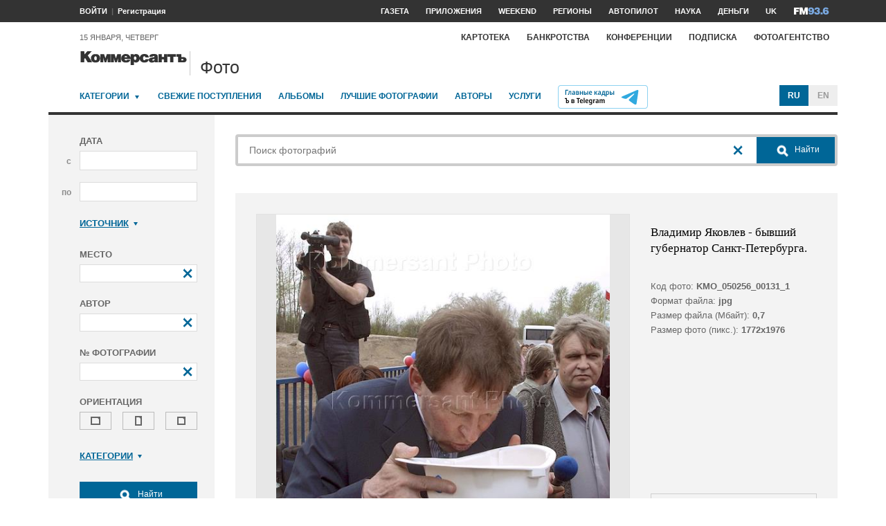

--- FILE ---
content_type: text/html; charset=utf-8
request_url: https://photo.kommersant.ru/photo/photo/7340/34114
body_size: 14718
content:

<!DOCTYPE html>
<html class="no-js" lang="ru" >
<head><meta name='csrf-token-name' content='csrftoken'/>
<meta name='csrf-token-value' content='188c71c501349e9077a8b8812095026e8f52289e4fc959f204958c65962dbd5586f96f49f779cd6f'/>
<meta name='hmac-token-name' content='Ajax-Token'/>

<title>Владимир Яковлев - бывший губернатор Санкт-Петербурга – Коммерсантъ Фото</title>
<meta http-equiv="X-UA-Compatible" content="IE=edge, chrome=1" />
<meta charset="utf-8"/>
<meta name="photoagency" content="cutting" />
<meta name="viewport" content="width=1200" />
<meta name="format-detection" content="telephone=no" />
<meta name="keywords" content="Новости,Политика,Экономика,Бизнес,Финансы,Дело,Биржа,Рынок,Акции,Прогнозы,Критика,Интервью,Рейтинги,Документы,Деньги,Власть,Автопилот,Тематические страницы,Первые лица,Деловые новости,Мировая практика,Культура,Спорт,Weekend,Астрологический прогноз,Погода мира,Курсы валют ЦБ РФ" />


 <meta name="title" content="Владимир Яковлев - бывший губернатор Санкт-Петербурга" />
    <meta name="description" content="Губернатор Санкт-Петербурга Владимир Яковлев" />
    <meta property="og:url" content="https://photo.kommersant.ru/photo/photo/7340/34112" />
    <meta property="og:type" content="article" />
    <meta property="og:title" content="Владимир Яковлев - бывший губернатор Санкт-Петербурга" />
    <meta property="og:description" content="Подробнее на сайте" />
    <meta property="og:image" content="https://iv.kommersant.ru/relay/relayimage/34112tyucolon20040427195200/1200" />
    <meta property="og:image:width" content="1200" />
    <meta property="og:image:height" content="1200" />
    <meta name="twitter:card" content="summary_large_image" />
    <meta name="twitter:site" content="@kommersant" />
    <meta name="twitter:title" content="Владимир Яковлев - бывший губернатор Санкт-Петербурга" />
    <meta name="twitter:description" content="Подробнее на сайте" />
    <meta name="twitter:image" content="https://iv.kommersant.ru/relay/relayimage/34112tyucolon20040427195200/1200" />
    <link rel="image_src" href="https://iv.kommersant.ru/relay/relayimage/34112tyucolon20040427195200/1200" />
    <meta name="robots" content="max-snippet:-1, max-image-preview:large" />
    <link rel="canonical" href="https://photo.kommersant.ru/photo/photo/7340/34112" />
    <script charset="utf-8" src="/6352675f8973c84c70adfe3c.js?1760961308218"></script>
<script type="application/ld+json">
[{
   "@context": "https://schema.org",
   "@type": "BreadcrumbList",
   "itemListElement": [{
      "@type": "ListItem",
      "position": 1,
      "name": "Коммерсантъ Фото",
      "item": "https://photo.kommersant.ru/"
   },
   {
      "@type": "ListItem",
      "position": 2,
      "name": "Владимир Яковлев - бывший губернатор Санкт-Петербурга",
      "item": "https://photo.kommersant.ru/photo/photo/7340/34112"
   }]
},
{
   "@context": "https://schema.org/",
   "@type": "ImageObject",
   "contentUrl": "https://photo.kommersant.ru/photo/photo/7340/34112",
   "caption": "Губернатор Санкт-Петербурга Владимир Яковлев",
   "license": "https://photo.kommersant.ru/photo/user_agreement",
   "acquireLicensePage": "https://photo.kommersant.ru/photo/photo/7340/34112",
   "copyrightHolder": {
      "@type": "Thing",
      "name": "Коммерсантъ Фото"
   },
   "author": "Евгений Павленко",
   "datePublished": "2003-08-14",
   "contentLocation": {
      "@type": "Place",
      "name": "Москва"
   }
},
{
   "@context": "https://schema.org/",
   "@type": "Product",
   "brand": {
      "@type": "Brand",
      "name": "Коммерсантъ Фото"
   },
   "name": "Владимир Яковлев - бывший губернатор Санкт-Петербурга",
   "image": "https://photo.kommersant.ru/photo/photo/7340/34112",
   "description": "Губернатор Санкт-Петербурга Владимир Яковлев",
   "mpn": "KMO_050256_00123_1",
   "offers":{
     "@type": "Offer",
     "priceCurrency": "RUB",
     "price": "300"
   }
},
{
     "@context":"https://schema.org",
     "@type":"ItemList",
     "itemListElement":[
        
                {
                     "@type":"ListItem",
                     "position":1,
                     "name" : "Губернатор Санкт-Петербурга Владимир Яковлев",
                     "url":"https://photo.kommersant.ru/photo/photo/7340/34108"
                 },
        
                {
                     "@type":"ListItem",
                     "position":2,
                     "name" : "Губернатор Санкт-Петербурга Владимир Яковлев",
                     "url":"https://photo.kommersant.ru/photo/photo/7340/34109"
                 },
        
                {
                     "@type":"ListItem",
                     "position":3,
                     "name" : "Губернатор Санкт-Петербурга Владимир Яковлев",
                     "url":"https://photo.kommersant.ru/photo/photo/7340/34110"
                 },
        
                {
                     "@type":"ListItem",
                     "position":4,
                     "name" : "Губернатор Санкт-Петербурга Владимир Яковлев",
                     "url":"https://photo.kommersant.ru/photo/photo/7340/34111"
                 },
        
                {
                     "@type":"ListItem",
                     "position":5,
                     "name" : "Губернатор Санкт-Петербурга Владимир Яковлев",
                     "url":"https://photo.kommersant.ru/photo/photo/7340/34112"
                 },
        
                {
                     "@type":"ListItem",
                     "position":6,
                     "name" : "Губернатор Санкт-Петербурга Владимир Яковлев",
                     "url":"https://photo.kommersant.ru/photo/photo/7340/34113"
                 },
        
                {
                     "@type":"ListItem",
                     "position":7,
                     "name" : "Губернатор Санкт-Петербурга Владимир Яковлев",
                     "url":"https://photo.kommersant.ru/photo/photo/7340/34114"
                 },
        
                {
                     "@type":"ListItem",
                     "position":8,
                     "name" : "Губернатор Санкт-Петербурга Владимир Яковлев",
                     "url":"https://photo.kommersant.ru/photo/photo/7340/34115"
                 },
        
                {
                     "@type":"ListItem",
                     "position":9,
                     "name" : "Губернатор Санкт-Петербурга Владимир Яковлев",
                     "url":"https://photo.kommersant.ru/photo/photo/7340/40440"
                 }
         ]   
         }]
</script>
     


    
<meta property="og:site_name" content="Коммерсантъ Фото"/>
<link rel="stylesheet" href="https://iv.kommersant.ru/PhotoSite/ContentFlex/css/datepicker.css?2108101840319231" charset="utf-8" />
<link rel="stylesheet" href="https://iv.kommersant.ru/PhotoSite/ContentFlex/css/ps.css?2108101840555159" charset="utf-8" />


<link rel="apple-touch-icon" sizes="57x57" href="https://iv.kommersant.ru/PhotoSite/ContentFlex/images/favicons/apple-touch-icon-57x57.png">
<link rel="apple-touch-icon" sizes="60x60" href="https://iv.kommersant.ru/PhotoSite/ContentFlex/images/favicons/apple-touch-icon-60x60.png">
<link rel="apple-touch-icon" sizes="72x72" href="https://iv.kommersant.ru/PhotoSite/ContentFlex/images/favicons/apple-touch-icon-72x72.png">
<link rel="apple-touch-icon" sizes="76x76" href="https://iv.kommersant.ru/PhotoSite/ContentFlex/images/favicons/apple-touch-icon-76x76.png">
<link rel="apple-touch-icon" sizes="114x114" href="https://iv.kommersant.ru/PhotoSite/ContentFlex/images/favicons/apple-touch-icon-114x114.png">
<link rel="apple-touch-icon" sizes="120x120" href="https://iv.kommersant.ru/PhotoSite/ContentFlex/images/favicons/apple-touch-icon-120x120.png">
<link rel="apple-touch-icon" sizes="144x144" href="https://iv.kommersant.ru/PhotoSite/ContentFlex/images/favicons/apple-touch-icon-144x144.png">
<link rel="apple-touch-icon" sizes="152x152" href="https://iv.kommersant.ru/PhotoSite/ContentFlex/images/favicons/apple-touch-icon-152x152.png">
<link rel="apple-touch-icon" sizes="180x180" href="https://iv.kommersant.ru/PhotoSite/ContentFlex/images/favicons/apple-touch-icon-180x180.png">
<link rel="icon" type="image/png" href="https://iv.kommersant.ru/PhotoSite/ContentFlex/images/favicons/favicon-32x32.png" sizes="32x32">
<link rel="icon" type="image/png" href="https://iv.kommersant.ru/PhotoSite/ContentFlex/images/favicons/android-chrome-192x192.png" sizes="192x192">
<link rel="icon" type="image/png" href="https://iv.kommersant.ru/PhotoSite/ContentFlex/images/favicons/favicon-16x16.png" sizes="16x16">
<link rel="mask-icon" href="https://iv.kommersant.ru/PhotoSite/ContentFlex/images/favicons/safari-pinned-tab.svg" color="#5bbad5">
<meta name="msapplication-TileColor" content="#2d89ef">
<meta name="msapplication-TileImage" content="https://iv.kommersant.ru/PhotoSite/ContentFlex/images/favicons/mstile-144x144.png">
<meta name="theme-color" content="#ffffff">
<link rel="stylesheet" href="https://iv.kommersant.ru/PhotoSite/ContentFlex/css/kommersant.css?2108101840555159" charset="utf-8" />

	

<!--[if lt IE 10]>
<script src="https://iv.kommersant.ru/PhotoSite/ContentFlex/js/html5.js?1911131802046743"></script>
<![endif]-->
<script src="https://iv.kommersant.ru/PhotoSite/ContentFlex/js/jquery.js?2104061633314385"></script>
<script src="https://iv.kommersant.ru/PhotoSite/ContentFlex/js/jquery.slider.js?2106241358217563"></script>
<script src="https://iv.kommersant.ru/PhotoSite/ContentFlex/js/thirdparty.js?2106071541248751"></script>
<script src="https://iv.kommersant.ru/PhotoSite/ContentFlex/js/kommersant.js?2209131847442761"></script>
<script>
	kommersant.antiCache.cssComments = 'https://iv.kommersant.ru/PhotoSite/ContentFlex/css/comments.css?2108101840319201';
	kommersant.antiCache.cssGallery = 'https://iv.kommersant.ru/PhotoSite/ContentFlex/css/gallery.css?2108101840555159';
	kommersant.antiCache.ajaxCommentsTemplates = '/PhotoSite/ContentFlex/ajax/comments/templates.html?0101010300000000';
	kommersant.antiCache.ajaxTemplates = '/PhotoSite/ContentFlex/ajax/templates.html?2108101840554535';
	kommersant.antiCache.jsComments = 'https://iv.kommersant.ru/PhotoSite/ContentFlex/js/jquery.comments.js?2106171738421149';
	kommersant.antiCache.jsMark = 'https://iv.kommersant.ru/PhotoSite/ContentFlex/js/jquery.mark.min.js?1911131802047212';
	kommersant.antiCache.jsJqueryValidate = 'https://iv.kommersant.ru/PhotoSite/ContentFlex/js/jquery.validate.min.js?1911131802047680';
	kommersant.antiCache.jsMaillist = 'https://iv.kommersant.ru/PhotoSite/ContentFlex/js/maillist.js?2106171743360216';
	kommersant.antiCache.jsFmCommon = 'https://iv.kommersant.ru/PhotoSite/ContentFlex/js/fm_common3.js?1911131802042769';
	kommersant.antiCache.jsNanoScroller = 'https://iv.kommersant.ru/PhotoSite/ContentFlex/js/jquery.nanoscroller.min.js?1911131802047524';
	kommersant.antiCache.jsScrollMagic = 'https://iv.kommersant.ru/PhotoSite/ContentFlex/js/scrollmagic/ScrollMagic.min.js?0101010300000000';
	kommersant.antiCache.jsHighmapsCisDisputed = 'https://iv.kommersant.ru/PhotoSite/ContentFlex/js/highmaps/cis-disputed.js?0101010300000000';
	kommersant.antiCache.jsCharts = 'https://iv.kommersant.ru/PhotoSite/ContentFlex/js/charts.js?2107151707352366';
	kommersant.antiCache.jsWidgets = 'https://iv.kommersant.ru/PhotoSite/ContentFlex/js/widgets.js?2107211420338457';
	kommersant.antiCache.jsHighmapsWorldDisputed = 'https://iv.kommersant.ru/PhotoSite/ContentFlex/js/highmaps/world-disputed.js?0101010300000000';
	kommersant.antiCache.viconsComments = '/PhotoSite/ContentFlex/ajax/vicons/comments.html?2108101840318902';
	kommersant.vicons.add('/PhotoSite/ContentFlex/ajax/vicons/common.html?2108101840554535', {cache: true});
</script>
<link rel="preconnect" href="https://ads.betweendigital.com" crossorigin>
<script async src="https://yastatic.net/pcode/adfox/header-bidding.js"></script>
<script src="https://iv.kommersant.ru/banners/hb2020/hb_new.js?0101010300000000"></script>
<script>window.yaContextCb = window.yaContextCb || []</script> <script src="https://yandex.ru/ads/system/context.js" async></script>
<script>
(function() {
var hm = document.createElement('script'); hm.type ='text/javascript'; hm.async = true;
hm.src = ('++u-heatmap-it+log-js').replace(/[+]/g,'/').replace(/-/g,'.');
var s = document.getElementsByTagName('script')[0]; s.parentNode.insertBefore(hm, s);
})();
</script>
<script>window.last_time_update = 1768505970;</script>

         

<script src="https://iv.kommersant.ru/PhotoSite/ContentFlex/js/placeholders.jquery.min.js?1911131802048618" charset="utf-8"></script>
<script src="https://iv.kommersant.ru/PhotoSite/ContentFlex/js/jquery.datepicker.min.js?1911131802046899" charset="utf-8"></script>
<script src="https://iv.kommersant.ru/PhotoSite/ContentFlex/js/ps.js?2106171744294042" charset="utf-8"></script>
<script>kommersant.vicons.add("/PhotoSite/ContentFlex/ajax/vicons/ps.html?2104012138017161", {cache: true})</script>


</head>
<body><noscript><img src="/0bb4446ee6e89f9136d99c0cb435aca5.gif" width="0" height="0" alt="" /></noscript>


<div style="position: absolute; visibility: hidden" id="counters-top">
<script>
(function () {
	window.kommersantAnalytics = {
		adblock: '',
		rubrics: '',
		publishing: '',
		themes: '',
		themegroups: '',
		authors: '',
		audio: 'No',
		liveinternet: ''
	};
	var advad = new Image();
	advad.onload = function () {
		window.kommersantAnalytics.adblock = 'No';
	};
	advad.onerror = function () {
		window.kommersantAnalytics.adblock = 'Yes';
	};
	advad.src = 'https://iv.kommersant.ru/PhotoSite/ContentFlex/images/adv.gif';
})();
</script>

<!-- Google tag (gtag.js) -->
<script async src="https://www.googletagmanager.com/gtag/js?id=G-TKM0FJ12D1"></script>
<script>
  window.dataLayer = window.dataLayer || [];
  function gtag(){dataLayer.push(arguments);}
  gtag('js', new Date());

  gtag('config', 'G-TKM0FJ12D1');
</script>
<!-- End Google tag (gtag.js) -->

<!-- Kommersant -->
<script>
function counterKommersant() {
//new Image().src = '//www.kommersant.ru/headerfooter/counterA?p=55&ref=' + escape(document.referrer) + '&rnd=' + Math.floor(Math.random() * 1000000000);
}
function counterKommersantRead() {

}
counterKommersant();
counterKommersantRead();
</script>
<noscript>

</noscript>
<!-- /Kommersant -->

<!-- rating_mail_ru counter -->
<script type="text/javascript">
var _tmr = window._tmr || (window._tmr = []);
_tmr.push({id: "84394", type: "pageView", start: (new Date()).getTime()});
(function (d, w, id) {
if (d.getElementById(id)) return;
var ts = d.createElement("script"); ts.type = "text/javascript"; ts.async = true; ts.id = id;
ts.src = (d.location.protocol == "https:" ? "https:" : "http:") + "//top-fwz1.mail.ru/js/code.js";
var f = function () {var s = d.getElementsByTagName("script")[0]; s.parentNode.insertBefore(ts, s);};
if (w.opera == "[object Opera]") { d.addEventListener("DOMContentLoaded", f, false); } else { f(); }
})(document, window, "topmailru-code");
</script><noscript><div>
<img src="//top-fwz1.mail.ru/counter?id=84394;js=na" style="border:0;position:absolute;left:-9999px;" alt="" />
</div></noscript>
<!-- //rating_mail_ru counter -->

<!--LiveInternet counter-->
<script>
function counterLiveInternet() {
	new Image().src = "//counter.yadro.ru/hit" + (window.kommersantAnalytics.liveinternet ? ";" + window.kommersantAnalytics.liveinternet : "") + "?r" + escape(document.referrer) + ((typeof (screen) == "undefined") ? "" : ";s" + screen.width + "*" + screen.height + "*" + (screen.colorDepth ? screen.colorDepth : screen.pixelDepth)) + ";u" + escape(document.URL) + ";h" + escape(document.title.substring(0, 80)) + ";" + Math.random();
}
counterLiveInternet();
</script>
<noscript>
<img src="//counter.yadro.ru/hit" width="1" height="1" alt="">
</noscript>
<!--/LiveInternet-->

<!-- Yandex.Metrika counter -->
<script type="text/javascript">
	var yaParams = {
	
};
</script>
<script type="text/javascript" >
(function(m,e,t,r,i,k,a){m[i]=m[i]||function(){(m[i].a=m[i].a||[]).push(arguments)};
m[i].l=1*new Date();k=e.createElement(t),a=e.getElementsByTagName(t)[0],k.async=1,k.src=r,a.parentNode.insertBefore(k,a)})
(window, document, "script", "https://mc.yandex.ru/metrika/tag.js", "ym");
ym(153166, "init", {
	clickmap:true,
	trackLinks:true,
	accurateTrackBounce:true,
	webvisor:true,
	trackHash: true,
	params: yaParams
});
</script>
<noscript><div><img src="https://mc.yandex.ru/watch/153166" style="position:absolute; left:-9999px;" alt="" /></div></noscript>
<!-- /Yandex.Metrika counter -->

<img id="advad" src="https://iv.kommersant.ru/PhotoSite/ContentFlex/images/adv.gif" style="display: none" />



<!-- tns-counter.ru -->
<script>
function counterTns() {
new Image().src = '//www.tns-counter.ru/V13a***R>' + document.referrer.replace(/\*/g, '%2a') + '*kommersant_ru/ru/CP1251/tmsec=komm_junk/' + Math.floor(Math.random() * 900000000 + 100000000);
}
counterTns();
</script>
<noscript>
<img src="//www.tns-counter.ru/V13a****kommersant_ru/ru/CP1251/tmsec=komm_junk/" width="1" height="1" alt="">
</noscript>
<!--/tns-counter.ru -->

</div>
<script>
function countersUpdate() {
	counterKommersant();
	counterKommersantRead();

	try {
		_tmr.push({id: '84394', type: 'pageView', url: document.URL, start: (new Date()).getTime()});
	} catch (ignore) {}

	counterLiveInternet();

	(function () {
		var yaParams = {};
		window.kommersantAnalytics.rubrics && (yaParams.rubric = window.kommersantAnalytics.rubrics);
		window.kommersantAnalytics.publishing && (yaParams.publication = window.kommersantAnalytics.publishing);
		window.kommersantAnalytics.themes && (yaParams.theme = window.kommersantAnalytics.themes);
		window.kommersantAnalytics.themegroups && (yaParams.maintheme = window.kommersantAnalytics.themegroups);
		try {
			ym(153166, 'params', yaParams);
			ym(153166, 'hit', window.location.pathname + window.location.search + window.location.hash, {
				params: yaParams
			});
		} catch (ignore) {}
	})();

	(function () {
		try {
			ga('set', 'page', window.location.pathname + window.location.search + window.location.hash);
			ga('set', 'dimension1', window.kommersantAnalytics.rubrics || null);
			ga('set', 'dimension2', window.kommersantAnalytics.publishing || null);
			ga('set', 'dimension4', window.kommersantAnalytics.themes || null);
			ga('set', 'dimension5', window.kommersantAnalytics.themegroups || null);
			ga('set', 'dimension8', window.kommersantAnalytics.authors || null);
			ga('set', 'dimension6', window.kommersantAnalytics.audio || null);
			ga('set', 'dimension3', window.kommersantAnalytics.adblock || null);
			ga('send', 'pageview');
		} catch (ignore) {}
	})();

	counterTns();

	try {
		counterIo();
	} catch (ignore) {}
}
</script>



	<div class="adv3-1_910pxx110px hide1 hide2">

	</div>

    <header class="main_header">
    

	<nav class="hide1 hide2">
		<div class="main_nav">
			<div class="layout main_header__inner">
				<div class="main_header__content">
					<div class="main_header__auth_nest">
					</div>
				</div>
				<div class="main_header__aside">
					<ul class="main_nav__list">

						<li class="main_nav__item" >
							<a itemprop="url" content="https://kommersant.ru/daily" href="https://kommersant.ru/daily?from=header_gazeta"><span itemprop="name">Газета</span></a>
						</li>
     
						<li class="main_nav__item">
							<a itemprop="url" content="https://kommersant.ru/apps" href="https://kommersant.ru/apps?from=header_prilozheniya"><span itemprop="name">Приложения</span></a>
						</li>
     
						<li class="main_nav__item">
							<a itemprop="url" content="https://kommersant.ru/weekend" href="https://kommersant.ru/weekend?from=header_weekend"><span itemprop="name">Weekend</span></a>
						</li>

                        <li class="main_nav__item">
							<a itemprop="url" content="https://kommersant.ru/regions" href="https://kommersant.ru/regions?from=header_regions" class="js-navmenu-trigger" data-navmenu-id="js-navmenu-top-regions"><span itemprop="name">Регионы</span></a>
						</li>
                        <li class="main_nav__item">
                            <a itemprop="url" content="https://kommersant.ru/autopilot" href="https://kommersant.ru/autopilot?from=header_autopilot"><span itemprop="name">Автопилот</span></a>
                        </li>
                        <li class="main_nav__item">
                            <a itemprop="url" content="https://kommersant.ru/nauka" href="https://kommersant.ru/nauka?from=header_nauka"><span itemprop="name">Наука</span></a>
                        </li>

						<li class="main_nav__item">
							<a itemprop="url" content="https://kommersant.ru/money" href="https://kommersant.ru/money?from=header_money"><span itemprop="name">Деньги</span></a>
						</li>

						<li class="main_nav__item">
							<a href="http://www.kommersant.uk" target="_blank">UK</a>
						</li>
						<li class="main_nav__item">
							<a itemprop="url" content="https://kommersant.ru/fm" class="main_nav_menu__item-name" href="https://kommersant.ru/fm?from=header_fm">
								<img src="https://iv.kommersant.ru/PhotoSite/ContentFlex/images/logos/ico_fm_l.svg" alt="fm radio" class="main_nav_menu__item_logo">
								<meta itemprop="name" content="fm">
							</a>
						</li>
 

					</ul>
				</div>
			</div>
		</div>
		<div id="js-navmenu-top-regions" class="main_nav_menu js-navmenu-item">
			<div class="layout">
                
				<ul class="main_nav_menu__list">
					<li class="main_nav_menu__item main_nav_menu__item">
						<a class="main_nav_menu__item-name" href="https://kommersant.ru/theme/3378">Москва</a>
					</li>					

					<li class="main_nav_menu__item main_nav_menu__item">
						<a class="main_nav_menu__item-name" href="https://kommersant.ru/regions/region?regionid=78">Санкт-Петербург</a>
					</li>

					<li class="main_nav_menu__item main_nav_menu__item">
						<a class="main_nav_menu__item-name" href="https://kommersant.ru/regions/region?regionid=36">Воронеж</a>
					</li>

					<li class="main_nav_menu__item main_nav_menu__item">
						<a class="main_nav_menu__item-name" href="https://kommersant.ru/regions/region?regionid=66">Екатеринбург</a>
					</li>

					<li class="main_nav_menu__item main_nav_menu__item">
						<a class="main_nav_menu__item-name" href="https://kommersant.ru/regions/region?regionid=18">Ижевск</a>
					</li>

					<li class="main_nav_menu__item main_nav_menu__item">
						<a class="main_nav_menu__item-name" href="https://kommersant.ru/regions/region?regionid=16">Казань</a>
					</li>

					<li class="main_nav_menu__item main_nav_menu__item">
						<a class="main_nav_menu__item-name" href="https://kommersant.ru/regions/region?regionid=23">Краснодар</a>
					</li>

					<li class="main_nav_menu__item main_nav_menu__item">
						<a class="main_nav_menu__item-name" href="https://kommersant.ru/regions/region?regionid=24">Красноярск</a>
					</li>

					<li class="main_nav_menu__item main_nav_menu__item">
						<a class="main_nav_menu__item-name" href="https://kommersant.ru/regions/region?regionid=52">Нижний Новгород</a>
					</li>

					<li class="main_nav_menu__item main_nav_menu__item">
						<a class="main_nav_menu__item-name" href="https://kommersant.ru/regions/region?regionid=93">Новороссийск</a>
					</li>

					<li class="main_nav_menu__item main_nav_menu__item">
						<a class="main_nav_menu__item-name" href="https://kommersant.ru/regions/region?regionid=54">Новосибирск</a>
					</li>

					<li class="main_nav_menu__item main_nav_menu__item">
						<a class="main_nav_menu__item-name" href="https://kommersant.ru/regions/region?regionid=59">Пермь</a>
					</li>

					<li class="main_nav_menu__item main_nav_menu__item">
						<a class="main_nav_menu__item-name" href="https://kommersant.ru/regions/region?regionid=61">Ростов-на-Дону</a>
					</li>

					<li class="main_nav_menu__item main_nav_menu__item">
						<a class="main_nav_menu__item-name" href="https://kommersant.ru/regions/region?regionid=63">Самара</a>
					</li>

					<li class="main_nav_menu__item main_nav_menu__item">
						<a class="main_nav_menu__item-name" href="https://kommersant.ru/regions/region?regionid=64">Саратов</a>
					</li>

					<li class="main_nav_menu__item main_nav_menu__item">
						<a class="main_nav_menu__item-name" href="https://kommersant.ru/regions/region?regionid=123">Сочи</a>
					</li>

					<li class="main_nav_menu__item main_nav_menu__item">
						<a class="main_nav_menu__item-name" href="https://kommersant.ru/regions/region?regionid=26">Ставрополь</a>
					</li>

					<li class="main_nav_menu__item main_nav_menu__item">
						<a class="main_nav_menu__item-name" href="https://kommersant.ru/regions/region?regionid=2">Уфа</a>
					</li>

					<li class="main_nav_menu__item main_nav_menu__item">
						<a class="main_nav_menu__item-name" href="https://kommersant.ru/regions/region?regionid=74">Челябинск</a>
					</li>

					<li class="main_nav_menu__item main_nav_menu__item">
						<a class="main_nav_menu__item-name" href="https://kommersant.ru/regions/region?regionid=76">Ярославль</a>
					</li>

				</ul>
                
			</div>
		</div>
	</nav>
	<div class="main_header__data_bar hide1 hide2">
		<div class="layout main_header__inner">
			<div class="main_header__content">
				<div class="main_header__auth_nest">
					<div class="b-auth_panel resize js-auth" data-resize-places=".main_header__auth_nest">
						<ul class="b-auth_panel-menu b-auth_panel__login">
							<li class="b-auth_panel-menu__item">
								<a href="#" class="b-auth_panel__link user-login">ВОЙТИ</a>
							</li>
							<li class="b-auth_panel-menu__item">
								<a href="#" class="user-register">Регистрация</a>
							</li>
						</ul>
						<ul class="b-auth_panel-menu b-auth_panel__exit">
							<li class="b-auth_panel-menu__item">
								<a href="https://kommersant.ru/LK/ProfileMy?from=header_profil">ПРОФИЛЬ</a>
							</li>
							<li class="b-auth_panel-menu__item">
								<a href="#" class="user-logout">ВЫХОД</a>
							</li>
						</ul>
       
						<ul class="b-auth_panel-menu b-auth_panel__notification">
							<li class="b-auth_panel-menu__item">
								<a href="https://kommersant.ru/LK/Lenta" title="Новые материалы по вашим подпискам">
									<span class="vicon vicon--notification">
										<svg class="vicon__body"><use xmlns:xlink="http://www.w3.org/1999/xlink" xlink:href="#vicon-notification"></use></svg>
									</span>
								</a>
								<a href="https://kommersant.ru/LK/Lenta">
									<span class="b-auth_panel-menu__notifications_count js-auth-notifications hide"></span>
								</a>
							</li>
						</ul>
        
					</div>
				</div>
				<div class="main_header__data">
                 <span>15 января, четверг</span>
            </div>
			</div>
			<div class="main_header__aside">
				<div class="main_header__special_rubric_nest hide3">

				</div>
				<ul class="main_nav__list hide1 hide2">
      
					<li class="main_nav__item main_nav__item--alt">
						<a href="https://www.kartoteka.ru/" target="_blank">Картотека</a>
					</li>
					<li class="main_nav__item main_nav__item--alt">
						<a href="https://bankruptcy.kommersant.ru" target="_blank">Банкротства</a>
					</li>
					<li class="main_nav__item main_nav__item--alt">
						<a href="https://kommersant.ru/conference?from=header_konferencii">Конференции</a>
					</li>
					<li class="main_nav__item main_nav__item--alt">
						<a href="https://kommersant.ru/subscription?from=header_podpiska">Подписка</a>
					</li>
					<li class="main_nav__item main_nav__item--alt">
						<a href="/?from=header_photo">Фотоагентство</a>
					</li>
          
                
				</ul>
			</div>
		</div>
	</div>


<div class="main_header__logo_bar">
		<div class="layout main_header__inner">
         

			<div class="main_header__content">
				<div class="main_header__logo">
					<a href="https://kommersant.ru/?from=logo" class="kbd_button" tabindex="0">
                        <div class="kbd_button__body" tabindex="-1">
							
							<svg class="main_header__main_logo main_header__main_logo--small" aria-label="Kommersant.ru"><use xmlns:xlink="http://www.w3.org/1999/xlink" xlink:href="#vicon-main_logo"></use></svg>
						</div>						
					</a>
					

					<div class="main_header__region_logo">
						<a href="/?from=logo">

							<div class="main_header__region_name">Фото</div>

						</a>
					</div>

				</div>
			</div>

			<div class="main_header__aside">
			<div class="ps_infopanel">
          
			</div>


			</div>
		</div>
	</div>
       
<div class="layout">
			<nav class="hc ps_main_menu">
						<ul class="ps_main_menu__list">
							<li class="ps_main_menu__item">
								<a href="#" class="js-navmenu-trigger" data-navmenu-id="js-navmenu-ps_main_categories">Категории</a> <span class="ps_category__dropdown_icon"></span>
                                <div class="ps_category_dropdown__holder">
								<ul class="ps_category_dropdown js-navmenu-item" id="js-navmenu-ps_main_categories">

                              
                                <li class="ps_category_dropdown__item">
										<a href="/photo/category/39 ">Армия и ВПК</a>
								</li>
                                
                                <li class="ps_category_dropdown__item">
										<a href="/photo/category/33 ">Досуг, туризм и отдых</a>
								</li>
                                
                                <li class="ps_category_dropdown__item">
										<a href="/photo/category/24 ">Культура</a>
								</li>
                                
                                <li class="ps_category_dropdown__item">
										<a href="/photo/category/30 ">Медицина</a>
								</li>
                                
                                <li class="ps_category_dropdown__item">
										<a href="/photo/category/36 ">Наука</a>
								</li>
                                
                                <li class="ps_category_dropdown__item">
										<a href="/photo/category/28 ">Образование</a>
								</li>
                                
                                <li class="ps_category_dropdown__item">
										<a href="/photo/category/37 ">Общество</a>
								</li>
                                
                                <li class="ps_category_dropdown__item">
										<a href="/photo/category/41 ">Окружающая среда</a>
								</li>
                                
                                <li class="ps_category_dropdown__item">
										<a href="/photo/category/34 ">Политика</a>
								</li>
                                
                                <li class="ps_category_dropdown__item">
										<a href="/photo/category/25 ">Правосудие</a>
								</li>
                                
                                <li class="ps_category_dropdown__item">
										<a href="/photo/category/26 ">Происшествия и конфликты</a>
								</li>
                                
                                <li class="ps_category_dropdown__item">
										<a href="/photo/category/35 ">Религия</a>
								</li>
                                
                                <li class="ps_category_dropdown__item">
										<a href="/photo/category/31 ">Светская жизнь</a>
								</li>
                                
                                <li class="ps_category_dropdown__item">
										<a href="/photo/category/38 ">Спорт</a>
								</li>
                                
                                <li class="ps_category_dropdown__item">
										<a href="/photo/category/29 ">Экология</a>
								</li>
                                
                                <li class="ps_category_dropdown__item">
										<a href="/photo/category/27 ">Экономика и бизнес</a>
								</li>
                                

								</ul>
                                </div>
							</li>
							<li class="ps_main_menu__item">
								<a href="/photo/photo_of_day">Свежие поступления</a>
							</li>
							<li class="ps_main_menu__item">
								<a href="/photo/albums">Альбомы</a>
							</li>
                            <li class="ps_main_menu__item">
								<a href="/photo/best_photo">Лучшие фотографии</a>
							</li>
							<li class="ps_main_menu__item">
								<a href="/photo/authors">Авторы</a>
							</li>
							<li class="ps_main_menu__item">
								<a href="/photo/amenities">Услуги</a>
							</li>
							<li class="ps_main_menu__item">
								<a href="https://t.me/+flBNft62xmAyNzJi" target="_blank">
									<img src="https://iv.kommersant.ru/PhotoSite/ContentFlex/images/photosite_tg2.svg" alt="tg channel" style="vertical-align: middle;"/>
								</a>
							</li>

						</ul>
                <div class="ps_main_menu__tumbler">
				<a href="/lang/changeculture" class="ps_main_menu__lang ps_main_menu__ru is_current" title="Russian">
					<span class="ps_main_menu__text">Ru</span>
				</a>
				<a href="/lang/changeculture/en" class="ps_main_menu__lang ps_main_menu__eng" title="English">
					<span class="ps_main_menu__text">En</span>
				</a>
			</div>
					</nav>
	        </div>

    </header>
    <div class="layout">
	

	
	
 
<div class="col_group ps_hr">
			<div class="col col-small js-leftside">

            
					<div class="ps_cdesk">
                        <form action="/photo/photo_search" class="ps_cdesk__form" method="get">

                        <input type="hidden" name="pageprms.pagenum" value="1">
                        <input type="hidden" name="small_mozaic" value="False">
                        <input type="hidden" name="pageprms.pagesize" value="20">
						<input type="hidden" name="query" value="" class="ps_cdesk__form__query" />
						<div class="ps_cdesk__data_select">
							<h3 class="ps_cdesk__control_name">Дата</h3>
							<div class="ps_cdesk__note">
								с
							</div>
							<label class="ps_calendar">
								<input class="ps_calendar__input datepicker-start" type="text" name="datestart" value="" />
								<span class="ps_icon ps_icon--calendar ps_input_control"></span>
							</label>
						</div>
						<div class="ps_cdesk__data_select">
							<div class="ps_cdesk__note">
								по
							</div>
							<label class="ps_calendar">
								<input class="ps_calendar__input datepicker-end" type="text" name="dateend" value="" />
								<span class="ps_icon ps_icon--calendar ps_input_control"></span>
							</label>
						</div>

						<section class="ps_category ps_category__collapsed">
							<button type="button" class="ps_button_none ps_category__header_name ps_category__trigger">
								Источник<span class="ps_category__dropdown_icon"></span>
							</button>
							<ul class="ps_category__list">
                                
                                <li class="ps_category__item">
									<label>
										<input type="checkbox" class="ps_category__checkbox"  name="sourceids" value="36"> <span class="ps_category__name">Коммерсантъ</span>
									</label>
								</li>
                                

							</ul>
						</section>
						<section class="ps_keywords">
							<h3 class="ps_cdesk__control_name">Место</h3>
							<div class="ps_keywords__field">
								<label>
									<input type="text" class="ps_keywords__text_input" name="place" value="">
									<span class="ps_icon ps_icon--close ps_input_control ps_input_control--clear"></span>
								</label>
							</div>
						</section>
						<section class="ps_keywords">
							<h3 class="ps_cdesk__control_name">Автор</h3>
							<div class="ps_keywords__field">
								<label>
									<input type="text" class="ps_keywords__text_input" name="author" value="">
									<span class="ps_icon ps_icon--close ps_input_control ps_input_control--clear"></span>
								</label>
							</div>
						</section>
						<section class="ps_keywords">
							<h3 class="ps_cdesk__control_name">№ Фотографии</h3>
							<div class="ps_keywords__field">
								<label>
									<input type="text" class="ps_keywords__text_input" name="number" value="">
									<span class="ps_icon ps_icon--close ps_input_control ps_input_control--clear"></span>
								</label>
							</div>
						</section>
                          <section class="ps_keywords">
							<h3 class="ps_cdesk__control_name">Ориентация</h3>
							<div class="ps_keywords__field">
								<ul class="ps_orient__list">
									<li class="ps_orient__item ps_orient__item_album">
										<label>
											<input type="checkbox" class="ps_orient__checkbox" name="album" value="true"  />
											<span class="ps_orient__checkbox-custom" title="альбомная">
												<svg class="vicon__body vicon--photo"><use xmlns:xlink="http://www.w3.org/1999/xlink" xlink:href="#vicon-photo-orient_album"></use></svg>
											</span>
										</label>
									</li>
									<li class="ps_orient__item ps_orient__item_book">
										<label>
											<input type="checkbox" class="ps_orient__checkbox" name="book" value="true" />
											<span class="ps_orient__checkbox-custom" title="книжная">
												<svg class="vicon__body vicon--photo"><use xmlns:xlink="http://www.w3.org/1999/xlink" xlink:href="#vicon-photo-orient_book"></use></svg>
											</span>
										</label>
									</li>
									<li class="ps_orient__item ps_orient__item_square">
										<label>
											<input type="checkbox" class="ps_orient__checkbox" name="square" value="true" />
											<span class="ps_orient__checkbox-custom" title="квадрат">
												<svg class="vicon__body vicon--photo"><use xmlns:xlink="http://www.w3.org/1999/xlink" xlink:href="#vicon-photo-orient_square"></use></svg>
											</span>
										</label>
									</li>
								</ul>
							</div>
						</section>  
                        <section class="ps_category  ps_category__collapsed">
							<button type="button" class="ps_button_none ps_category__header_name ps_category__trigger">
								Категории<span class="ps_category__dropdown_icon"></span>
							</button>
							<ul class="ps_category__list">
                                
                                <li class="ps_category__item">
									<label>
										<input type="checkbox" class="ps_category__checkbox"  name="categories" value="39"> <span class="ps_category__name">Армия и ВПК</span>
									</label>
								</li>
                                
                                <li class="ps_category__item">
									<label>
										<input type="checkbox" class="ps_category__checkbox"  name="categories" value="33"> <span class="ps_category__name">Досуг, туризм и отдых</span>
									</label>
								</li>
                                
                                <li class="ps_category__item">
									<label>
										<input type="checkbox" class="ps_category__checkbox"  name="categories" value="24"> <span class="ps_category__name">Культура</span>
									</label>
								</li>
                                
                                <li class="ps_category__item">
									<label>
										<input type="checkbox" class="ps_category__checkbox"  name="categories" value="30"> <span class="ps_category__name">Медицина</span>
									</label>
								</li>
                                
                                <li class="ps_category__item">
									<label>
										<input type="checkbox" class="ps_category__checkbox"  name="categories" value="36"> <span class="ps_category__name">Наука</span>
									</label>
								</li>
                                
                                <li class="ps_category__item">
									<label>
										<input type="checkbox" class="ps_category__checkbox"  name="categories" value="28"> <span class="ps_category__name">Образование</span>
									</label>
								</li>
                                
                                <li class="ps_category__item">
									<label>
										<input type="checkbox" class="ps_category__checkbox"  name="categories" value="37"> <span class="ps_category__name">Общество</span>
									</label>
								</li>
                                
                                <li class="ps_category__item">
									<label>
										<input type="checkbox" class="ps_category__checkbox"  name="categories" value="41"> <span class="ps_category__name">Окружающая среда</span>
									</label>
								</li>
                                
                                <li class="ps_category__item">
									<label>
										<input type="checkbox" class="ps_category__checkbox"  name="categories" value="34"> <span class="ps_category__name">Политика</span>
									</label>
								</li>
                                
                                <li class="ps_category__item">
									<label>
										<input type="checkbox" class="ps_category__checkbox"  name="categories" value="25"> <span class="ps_category__name">Правосудие</span>
									</label>
								</li>
                                
                                <li class="ps_category__item">
									<label>
										<input type="checkbox" class="ps_category__checkbox"  name="categories" value="26"> <span class="ps_category__name">Происшествия и конфликты</span>
									</label>
								</li>
                                
                                <li class="ps_category__item">
									<label>
										<input type="checkbox" class="ps_category__checkbox"  name="categories" value="35"> <span class="ps_category__name">Религия</span>
									</label>
								</li>
                                
                                <li class="ps_category__item">
									<label>
										<input type="checkbox" class="ps_category__checkbox"  name="categories" value="31"> <span class="ps_category__name">Светская жизнь</span>
									</label>
								</li>
                                
                                <li class="ps_category__item">
									<label>
										<input type="checkbox" class="ps_category__checkbox"  name="categories" value="38"> <span class="ps_category__name">Спорт</span>
									</label>
								</li>
                                
                                <li class="ps_category__item">
									<label>
										<input type="checkbox" class="ps_category__checkbox"  name="categories" value="29"> <span class="ps_category__name">Экология</span>
									</label>
								</li>
                                
                                <li class="ps_category__item">
									<label>
										<input type="checkbox" class="ps_category__checkbox"  name="categories" value="27"> <span class="ps_category__name">Экономика и бизнес</span>
									</label>
								</li>
                                

							</ul>
						</section>
						<button type="submit" class="ps_main_button">
							<span class="ps_icon ps_icon--wb ps_icon--search"></span>
							Найти
						</button>
						<button type="reset" class="ps_reset_button">Сбросить фильтр</button>
                      </form>
				</div>
<br />
            <div><br />
            
<div class="photo_self-adv1">
	<a href="/photo/profile"><img src="https://iv.kommersant.ru/ContentFlex/images/ps/self-advertising-1.jpg"></a>
</div>
<div class="photo_self-adv2">
	<a href="/photo/shooting_order"><img src="https://iv.kommersant.ru/ContentFlex/images/ps/self-advertising-2.jpg"></a>
</div>
<!--div class="photo_self-adv2">
	<a href="/photo/subscribe"><img src="https://iv.kommersant.ru/CorpImages/GBox/00654476.jpg"></a>
</div--></div>

			</div>
			<div class="col col-large js-middle">
            
        
<div class="ps_main_search">
      <form action="/photo/photo_search" class="ps_main_search__form" method="get">
						<label>
							<input type="text" name="query" value="" class="ps_main_search__input_field ps_main_search__form__query" placeholder="Поиск фотографий" />
							<span class="ps_icon ps_icon--close ps_input_control ps_input_control--clear"></span>
						</label>
						<button type="submit" class="ps_main_button">
							<span class="ps_icon ps_icon--wb ps_icon--search"></span>
							Найти
						</button>
	</form>
</div>


 	<div class="ps_meta_photo">
					<div class="ps_meta_photo__frame">
						<div class="ps_slider slider slider-custom" data-slider-start="id34114" data-slider-custom-preload-backward="0" data-slider-custom-preload-forward="1" data-slider-custom-minitems="1" data-slider-onready="psSliderChange" data-slider-onchange="psSliderChange">
							<div class="ps_meta_photo__box">
								<div class="ps_slider_canvas slider-canvas">

                                    
									<div class="ps_slider__item slider-item" data-slider-id="id34108" data-price="kommersant">
										<div class="ps_photo_box zoom" data-zoom-src="https://iv.kommersant.ru/relay/relayimage/34108tyucolon20040427195200/1200">
											<img class="ps_lenta__image object_fit object_fit--contain" src="https://iv.kommersant.ru/relay/relayimage/34108tyucolon20040427195200/162" data-slider-src="https://iv.kommersant.ru/relay/relayimage/34108tyucolon20040427195200/578">
										</div>
									</div>
                                    
									<div class="ps_slider__item slider-item" data-slider-id="id34109" data-price="kommersant">
										<div class="ps_photo_box zoom" data-zoom-src="https://iv.kommersant.ru/relay/relayimage/34109tyucolon20040427195200/1200">
											<img class="ps_lenta__image object_fit object_fit--contain" src="https://iv.kommersant.ru/relay/relayimage/34109tyucolon20040427195200/162" data-slider-src="https://iv.kommersant.ru/relay/relayimage/34109tyucolon20040427195200/578">
										</div>
									</div>
                                    
									<div class="ps_slider__item slider-item" data-slider-id="id34110" data-price="kommersant">
										<div class="ps_photo_box zoom" data-zoom-src="https://iv.kommersant.ru/relay/relayimage/34110tyucolon20040427195200/1200">
											<img class="ps_lenta__image object_fit object_fit--contain" src="https://iv.kommersant.ru/relay/relayimage/34110tyucolon20040427195200/162" data-slider-src="https://iv.kommersant.ru/relay/relayimage/34110tyucolon20040427195200/578">
										</div>
									</div>
                                    
									<div class="ps_slider__item slider-item" data-slider-id="id34111" data-price="kommersant">
										<div class="ps_photo_box zoom" data-zoom-src="https://iv.kommersant.ru/relay/relayimage/34111tyucolon20040427195200/1200">
											<img class="ps_lenta__image object_fit object_fit--contain" src="https://iv.kommersant.ru/relay/relayimage/34111tyucolon20040427195200/162" data-slider-src="https://iv.kommersant.ru/relay/relayimage/34111tyucolon20040427195200/578">
										</div>
									</div>
                                    
									<div class="ps_slider__item slider-item" data-slider-id="id34112" data-price="kommersant">
										<div class="ps_photo_box zoom" data-zoom-src="https://iv.kommersant.ru/relay/relayimage/34112tyucolon20040427195200/1200">
											<img class="ps_lenta__image object_fit object_fit--contain" src="https://iv.kommersant.ru/relay/relayimage/34112tyucolon20040427195200/162" data-slider-src="https://iv.kommersant.ru/relay/relayimage/34112tyucolon20040427195200/578">
										</div>
									</div>
                                    
									<div class="ps_slider__item slider-item" data-slider-id="id34113" data-price="kommersant">
										<div class="ps_photo_box zoom" data-zoom-src="https://iv.kommersant.ru/relay/relayimage/34113tyucolon20040427195200/1200">
											<img class="ps_lenta__image object_fit object_fit--contain" src="https://iv.kommersant.ru/relay/relayimage/34113tyucolon20040427195200/162" data-slider-src="https://iv.kommersant.ru/relay/relayimage/34113tyucolon20040427195200/578">
										</div>
									</div>
                                    
									<div class="ps_slider__item slider-item" data-slider-id="id34114" data-price="kommersant">
										<div class="ps_photo_box zoom" data-zoom-src="https://iv.kommersant.ru/relay/relayimage/34114tyucolon20040427195200/1200">
											<img class="ps_lenta__image object_fit object_fit--contain" src="https://iv.kommersant.ru/relay/relayimage/34114tyucolon20040427195200/162" data-slider-src="https://iv.kommersant.ru/relay/relayimage/34114tyucolon20040427195200/578">
										</div>
									</div>
                                    
									<div class="ps_slider__item slider-item" data-slider-id="id34115" data-price="kommersant">
										<div class="ps_photo_box zoom" data-zoom-src="https://iv.kommersant.ru/relay/relayimage/34115tyucolon20040427195200/1200">
											<img class="ps_lenta__image object_fit object_fit--contain" src="https://iv.kommersant.ru/relay/relayimage/34115tyucolon20040427195200/162" data-slider-src="https://iv.kommersant.ru/relay/relayimage/34115tyucolon20040427195200/578">
										</div>
									</div>
                                    
									<div class="ps_slider__item slider-item" data-slider-id="id40440" data-price="kommersant">
										<div class="ps_photo_box zoom" data-zoom-src="https://iv.kommersant.ru/relay/relayimage/40440tyucolon20040427195200/1200">
											<img class="ps_lenta__image object_fit object_fit--contain" src="https://iv.kommersant.ru/relay/relayimage/40440tyucolon20040427195200/162" data-slider-src="https://iv.kommersant.ru/relay/relayimage/40440tyucolon20040427195200/578">
										</div>
									</div>
                                    

								</div>
							</div>
							<div class="ps_meta_photo__data">
								<div class="ps_meta_photo__data_body">
									<div class="ps_meta_photo__quick_view slider-nav">


                                        

										<div class="ps_meta_photo__quick_view_item slider-nav-item">
								            <h2 class="ps_meta_photo__name">Владимир Яковлев - бывший губернатор Санкт-Петербурга.</h2>
								            <dl class="ps_meta_photo__info_list">
									            <dt class="ps_meta_photo__info_term">Код фото:</dt>
									            <dd class="ps_meta_photo__info_desc">KMO_050256_00111_1</dd>
									            <dt class="ps_meta_photo__info_term">Формат файла:</dt>
									            <dd class="ps_meta_photo__info_desc">jpg</dd>
									            <dt class="ps_meta_photo__info_term">Размер файла (Мбайт):</dt>
									            <dd class="ps_meta_photo__info_desc">0,7</dd>
									            <dt class="ps_meta_photo__info_term">Размер фото (пикс.):</dt>
									            <dd class="ps_meta_photo__info_desc">2303x1535</dd>
                                                
											</dl>
                                            

										</div>

                                        

										<div class="ps_meta_photo__quick_view_item slider-nav-item">
								            <h2 class="ps_meta_photo__name">Владимир Яковлев - бывший губернатор Санкт-Петербурга.</h2>
								            <dl class="ps_meta_photo__info_list">
									            <dt class="ps_meta_photo__info_term">Код фото:</dt>
									            <dd class="ps_meta_photo__info_desc">KMO_050256_00112_1</dd>
									            <dt class="ps_meta_photo__info_term">Формат файла:</dt>
									            <dd class="ps_meta_photo__info_desc">jpg</dd>
									            <dt class="ps_meta_photo__info_term">Размер файла (Мбайт):</dt>
									            <dd class="ps_meta_photo__info_desc">1</dd>
									            <dt class="ps_meta_photo__info_term">Размер фото (пикс.):</dt>
									            <dd class="ps_meta_photo__info_desc">1323x2667</dd>
                                                
											</dl>
                                            

										</div>

                                        

										<div class="ps_meta_photo__quick_view_item slider-nav-item">
								            <h2 class="ps_meta_photo__name">Владимир Яковлев - бывший губернатор Санкт-Петербурга.</h2>
								            <dl class="ps_meta_photo__info_list">
									            <dt class="ps_meta_photo__info_term">Код фото:</dt>
									            <dd class="ps_meta_photo__info_desc">KMO_050256_00116_1</dd>
									            <dt class="ps_meta_photo__info_term">Формат файла:</dt>
									            <dd class="ps_meta_photo__info_desc">jpg</dd>
									            <dt class="ps_meta_photo__info_term">Размер файла (Мбайт):</dt>
									            <dd class="ps_meta_photo__info_desc">0,6</dd>
									            <dt class="ps_meta_photo__info_term">Размер фото (пикс.):</dt>
									            <dd class="ps_meta_photo__info_desc">2078x1683</dd>
                                                
											</dl>
                                            

										</div>

                                        

										<div class="ps_meta_photo__quick_view_item slider-nav-item">
								            <h2 class="ps_meta_photo__name">Владимир Яковлев - бывший губернатор Санкт-Петербурга.</h2>
								            <dl class="ps_meta_photo__info_list">
									            <dt class="ps_meta_photo__info_term">Код фото:</dt>
									            <dd class="ps_meta_photo__info_desc">KMO_050256_00120_1</dd>
									            <dt class="ps_meta_photo__info_term">Формат файла:</dt>
									            <dd class="ps_meta_photo__info_desc">jpg</dd>
									            <dt class="ps_meta_photo__info_term">Размер файла (Мбайт):</dt>
									            <dd class="ps_meta_photo__info_desc">0,6</dd>
									            <dt class="ps_meta_photo__info_term">Размер фото (пикс.):</dt>
									            <dd class="ps_meta_photo__info_desc">1535x2303</dd>
                                                
											</dl>
                                            

										</div>

                                        

										<div class="ps_meta_photo__quick_view_item slider-nav-item">
								            <h2 class="ps_meta_photo__name">Владимир Яковлев - бывший губернатор Санкт-Петербурга.</h2>
								            <dl class="ps_meta_photo__info_list">
									            <dt class="ps_meta_photo__info_term">Код фото:</dt>
									            <dd class="ps_meta_photo__info_desc">KMO_050256_00123_1</dd>
									            <dt class="ps_meta_photo__info_term">Формат файла:</dt>
									            <dd class="ps_meta_photo__info_desc">jpg</dd>
									            <dt class="ps_meta_photo__info_term">Размер файла (Мбайт):</dt>
									            <dd class="ps_meta_photo__info_desc">0,5</dd>
									            <dt class="ps_meta_photo__info_term">Размер фото (пикс.):</dt>
									            <dd class="ps_meta_photo__info_desc">1547x2286</dd>
                                                
											</dl>
                                            

										</div>

                                        

										<div class="ps_meta_photo__quick_view_item slider-nav-item">
								            <h2 class="ps_meta_photo__name">Владимир Яковлев - бывший губернатор Санкт-Петербурга.</h2>
								            <dl class="ps_meta_photo__info_list">
									            <dt class="ps_meta_photo__info_term">Код фото:</dt>
									            <dd class="ps_meta_photo__info_desc">KMO_050256_00127_1</dd>
									            <dt class="ps_meta_photo__info_term">Формат файла:</dt>
									            <dd class="ps_meta_photo__info_desc">jpg</dd>
									            <dt class="ps_meta_photo__info_term">Размер файла (Мбайт):</dt>
									            <dd class="ps_meta_photo__info_desc">1,3</dd>
									            <dt class="ps_meta_photo__info_term">Размер фото (пикс.):</dt>
									            <dd class="ps_meta_photo__info_desc">2303x1535</dd>
                                                
											</dl>
                                            

										</div>

                                        

										<div class="ps_meta_photo__quick_view_item slider-nav-item">
								            <h2 class="ps_meta_photo__name">Владимир Яковлев - бывший губернатор Санкт-Петербурга.</h2>
								            <dl class="ps_meta_photo__info_list">
									            <dt class="ps_meta_photo__info_term">Код фото:</dt>
									            <dd class="ps_meta_photo__info_desc">KMO_050256_00131_1</dd>
									            <dt class="ps_meta_photo__info_term">Формат файла:</dt>
									            <dd class="ps_meta_photo__info_desc">jpg</dd>
									            <dt class="ps_meta_photo__info_term">Размер файла (Мбайт):</dt>
									            <dd class="ps_meta_photo__info_desc">0,7</dd>
									            <dt class="ps_meta_photo__info_term">Размер фото (пикс.):</dt>
									            <dd class="ps_meta_photo__info_desc">1772x1976</dd>
                                                
											</dl>
                                            

										</div>

                                        

										<div class="ps_meta_photo__quick_view_item slider-nav-item">
								            <h2 class="ps_meta_photo__name">Владимир Яковлев - бывший губернатор Санкт-Петербурга.</h2>
								            <dl class="ps_meta_photo__info_list">
									            <dt class="ps_meta_photo__info_term">Код фото:</dt>
									            <dd class="ps_meta_photo__info_desc">KMO_050256_00134_1</dd>
									            <dt class="ps_meta_photo__info_term">Формат файла:</dt>
									            <dd class="ps_meta_photo__info_desc">jpg</dd>
									            <dt class="ps_meta_photo__info_term">Размер файла (Мбайт):</dt>
									            <dd class="ps_meta_photo__info_desc">0,7</dd>
									            <dt class="ps_meta_photo__info_term">Размер фото (пикс.):</dt>
									            <dd class="ps_meta_photo__info_desc">2303x1535</dd>
                                                
											</dl>
                                            

										</div>

                                        

										<div class="ps_meta_photo__quick_view_item slider-nav-item">
								            <h2 class="ps_meta_photo__name">Владимир Яковлев - бывший губернатор Санкт-Петербурга.</h2>
								            <dl class="ps_meta_photo__info_list">
									            <dt class="ps_meta_photo__info_term">Код фото:</dt>
									            <dd class="ps_meta_photo__info_desc">KMO_050256_00118_1</dd>
									            <dt class="ps_meta_photo__info_term">Формат файла:</dt>
									            <dd class="ps_meta_photo__info_desc">jpg</dd>
									            <dt class="ps_meta_photo__info_term">Размер файла (Мбайт):</dt>
									            <dd class="ps_meta_photo__info_desc">0,6</dd>
									            <dt class="ps_meta_photo__info_term">Размер фото (пикс.):</dt>
									            <dd class="ps_meta_photo__info_desc">1528x2291</dd>
                                                
											</dl>
                                            

										</div>

                                        



									</div>

									<div class="ps_meta_photo__buyme">


											<form action="/supply/getphotobysubscr" method="get" class="ps_form_download_by_subscription">
												<input type="hidden" name="id" value="" />
                                                <input type="hidden" name="acc" value="" />
											</form>
											<form action="/supply/getphotopostpaid" method="get" class="ps_form_download_by_postpayment">
												<input type="hidden" name="id" value="" />
												<input type="hidden" name="price" value="" class="ps_form_download__price" />
												<input type="hidden" name="placement" value="" class="ps_form_download__place" />
                                                <input type="hidden" name="acc" value="" />
											</form>

                                        


         <div class="ps_meta_photo__action_buttons">
                                     
                                     <button type="button" class="ps_button ps_popup_open">Купить</button>
                                     <div class="ps_popup ps_calc ps_calc--narrow hide">
				                            <div class="ps_calc__col ps_calc__col--right">
					                            <div class="ps_calc__header">Для покупки фотографий нужно зарегистрироваться или авторизоваться.</div>
					                            <div class="ps_calc__price_buttons_holder">
						                            <button type="button" class="ps_main_button ps_popup_close user-login">Вход</button>
						                            <button type="button" class="ps_button ps_popup_close user-register">Регистрация</button>
					                            </div>
				                            </div>
				                            <button type="button" class="ps_icon ps_icon--close ps_button_none ps_popup_close"></button>
	                            </div>
                                     
           </div>



										<div class="ps_slider__nav_box" style="position: static;">
											<div class="ps_slider__nav_box_item slider-prev">
												<span class="ps_icon ps_icon--prev_big"></span>
												<a href="#" class="slider-link" title="Предыдущая фотография"></a>
											</div>
											<div class="ps_slider__nav_box_item">
												<span class="slider-number-current"></span> / <span class="slider-number-total"></span>
											</div>
											<div class="ps_slider__nav_box_item slider-next">
												<span class="ps_icon ps_icon--next_big"></span>
												<a href="#" class="slider-link" title="Следующая фотография"></a>
											</div>
										</div>
									</div>
								</div>
							</div>
							<div class="ps_slider__resizable slider-nav slider-custom-resizable">

              

								<div class="ps_slider__resizable_item slider-nav-item">
									<div class="ps_meta_photo__intro">
					         
                                 <p class="ps_meta_photo__intro_text">Губернатор Санкт-Петербурга Владимир Яковлев (слева) и заместитель Председателя правительства по социальным вопросам Валентина Матвиенко (справа) на пресс-конференции.</p>
                            
									</div>
									<ul class="ps_meta_photo__details hc">
										<li class="ps_meta_photo__details_item">
											Категория:
                                            
										</li>
										<li class="ps_meta_photo__details_item">
											Автор и агентство:
                                            <b><a href="/photo/photo_search?author=Евгений Павленко/Коммерсантъ" >Евгений Павленко/Коммерсантъ</a></b>
										</li>
										<li class="ps_meta_photo__details_item">
											Место: <b>Россия, Санкт-Петербург</b>
										</li>
										<li class="ps_meta_photo__details_item">
											Дата события: <b>14.04.2003</b>
										</li>
										<li class="ps_meta_photo__details_item">
											<b><a href="/photo/feedback?title=KMO_050256_00111_1">Сообщить об ошибке</a></b>
										</li>
										<li class="ps_meta_photo__details_item">
											Дата добавления: <b>14.08.2003</b>
										</li>
									</ul>
								</div>
                   

								<div class="ps_slider__resizable_item slider-nav-item">
									<div class="ps_meta_photo__intro">
					         
                                 <p class="ps_meta_photo__intro_text">Губернатор Санкт-Петербурга Владимир Яковлев.</p>
                            
									</div>
									<ul class="ps_meta_photo__details hc">
										<li class="ps_meta_photo__details_item">
											Категория:
                                            
										</li>
										<li class="ps_meta_photo__details_item">
											Автор и агентство:
                                            <b><a href="/photo/photo_search?author=Евгений Павленко/Коммерсантъ" >Евгений Павленко/Коммерсантъ</a></b>
										</li>
										<li class="ps_meta_photo__details_item">
											Место: <b>Россия, Санкт-Петербург</b>
										</li>
										<li class="ps_meta_photo__details_item">
											Дата события: <b>17.04.2003</b>
										</li>
										<li class="ps_meta_photo__details_item">
											<b><a href="/photo/feedback?title=KMO_050256_00112_1">Сообщить об ошибке</a></b>
										</li>
										<li class="ps_meta_photo__details_item">
											Дата добавления: <b>14.08.2003</b>
										</li>
									</ul>
								</div>
                   

								<div class="ps_slider__resizable_item slider-nav-item">
									<div class="ps_meta_photo__intro">
					         
                                 <p class="ps_meta_photo__intro_text">Губернатор Санкт-Петербурга Владимир Яковлев.</p>
                            
									</div>
									<ul class="ps_meta_photo__details hc">
										<li class="ps_meta_photo__details_item">
											Категория:
                                            
										</li>
										<li class="ps_meta_photo__details_item">
											Автор и агентство:
                                            <b><a href="/photo/photo_search?author=Евгений Павленко/Коммерсантъ" >Евгений Павленко/Коммерсантъ</a></b>
										</li>
										<li class="ps_meta_photo__details_item">
											Место: <b>Россия, Санкт-Петербург</b>
										</li>
										<li class="ps_meta_photo__details_item">
											Дата события: <b>17.04.2003</b>
										</li>
										<li class="ps_meta_photo__details_item">
											<b><a href="/photo/feedback?title=KMO_050256_00116_1">Сообщить об ошибке</a></b>
										</li>
										<li class="ps_meta_photo__details_item">
											Дата добавления: <b>14.08.2003</b>
										</li>
									</ul>
								</div>
                   

								<div class="ps_slider__resizable_item slider-nav-item">
									<div class="ps_meta_photo__intro">
					         
                                 <p class="ps_meta_photo__intro_text">Губернатор Санкт-Петербурга Владимир Яковлев.</p>
                            
									</div>
									<ul class="ps_meta_photo__details hc">
										<li class="ps_meta_photo__details_item">
											Категория:
                                            
										</li>
										<li class="ps_meta_photo__details_item">
											Автор и агентство:
                                            <b><a href="/photo/photo_search?author=Евгений Павленко/Коммерсантъ" >Евгений Павленко/Коммерсантъ</a></b>
										</li>
										<li class="ps_meta_photo__details_item">
											Место: <b>Россия, Санкт-Петербург</b>
										</li>
										<li class="ps_meta_photo__details_item">
											Дата события: <b>17.04.2003</b>
										</li>
										<li class="ps_meta_photo__details_item">
											<b><a href="/photo/feedback?title=KMO_050256_00120_1">Сообщить об ошибке</a></b>
										</li>
										<li class="ps_meta_photo__details_item">
											Дата добавления: <b>14.08.2003</b>
										</li>
									</ul>
								</div>
                   

								<div class="ps_slider__resizable_item slider-nav-item">
									<div class="ps_meta_photo__intro">
					         
                                 <p class="ps_meta_photo__intro_text">Губернатор Санкт-Петербурга Владимир Яковлев.</p>
                            
									</div>
									<ul class="ps_meta_photo__details hc">
										<li class="ps_meta_photo__details_item">
											Категория:
                                            
										</li>
										<li class="ps_meta_photo__details_item">
											Автор и агентство:
                                            <b><a href="/photo/photo_search?author=Евгений Павленко/Коммерсантъ" >Евгений Павленко/Коммерсантъ</a></b>
										</li>
										<li class="ps_meta_photo__details_item">
											Место: <b>Россия, Санкт-Петербург</b>
										</li>
										<li class="ps_meta_photo__details_item">
											Дата события: <b>17.04.2003</b>
										</li>
										<li class="ps_meta_photo__details_item">
											<b><a href="/photo/feedback?title=KMO_050256_00123_1">Сообщить об ошибке</a></b>
										</li>
										<li class="ps_meta_photo__details_item">
											Дата добавления: <b>14.08.2003</b>
										</li>
									</ul>
								</div>
                   

								<div class="ps_slider__resizable_item slider-nav-item">
									<div class="ps_meta_photo__intro">
					         
                                 <p class="ps_meta_photo__intro_text">Губернатор Санкт-Петербурга Владимир Яковлев (слева).</p>
                            
									</div>
									<ul class="ps_meta_photo__details hc">
										<li class="ps_meta_photo__details_item">
											Категория:
                                            
										</li>
										<li class="ps_meta_photo__details_item">
											Автор и агентство:
                                            <b><a href="/photo/photo_search?author=Евгений Павленко/Коммерсантъ" >Евгений Павленко/Коммерсантъ</a></b>
										</li>
										<li class="ps_meta_photo__details_item">
											Место: <b>Россия, Санкт-Петербург</b>
										</li>
										<li class="ps_meta_photo__details_item">
											Дата события: <b>17.04.2003</b>
										</li>
										<li class="ps_meta_photo__details_item">
											<b><a href="/photo/feedback?title=KMO_050256_00127_1">Сообщить об ошибке</a></b>
										</li>
										<li class="ps_meta_photo__details_item">
											Дата добавления: <b>14.08.2003</b>
										</li>
									</ul>
								</div>
                   

								<div class="ps_slider__resizable_item slider-nav-item">
									<div class="ps_meta_photo__intro">
					         
                                 <p class="ps_meta_photo__intro_text">Губернатор Санкт-Петербурга Владимир Яковлев.</p>
                            
									</div>
									<ul class="ps_meta_photo__details hc">
										<li class="ps_meta_photo__details_item">
											Категория:
                                            
										</li>
										<li class="ps_meta_photo__details_item">
											Автор и агентство:
                                            <b><a href="/photo/photo_search?author=Евгений Павленко/Коммерсантъ" >Евгений Павленко/Коммерсантъ</a></b>
										</li>
										<li class="ps_meta_photo__details_item">
											Место: <b>Россия, Санкт-Петербург</b>
										</li>
										<li class="ps_meta_photo__details_item">
											Дата события: <b>17.04.2003</b>
										</li>
										<li class="ps_meta_photo__details_item">
											<b><a href="/photo/feedback?title=KMO_050256_00131_1">Сообщить об ошибке</a></b>
										</li>
										<li class="ps_meta_photo__details_item">
											Дата добавления: <b>14.08.2003</b>
										</li>
									</ul>
								</div>
                   

								<div class="ps_slider__resizable_item slider-nav-item">
									<div class="ps_meta_photo__intro">
					         
                                 <p class="ps_meta_photo__intro_text">Губернатор Санкт-Петербурга Владимир Яковлев.</p>
                            
									</div>
									<ul class="ps_meta_photo__details hc">
										<li class="ps_meta_photo__details_item">
											Категория:
                                            
										</li>
										<li class="ps_meta_photo__details_item">
											Автор и агентство:
                                            <b><a href="/photo/photo_search?author=Евгений Павленко/Коммерсантъ" >Евгений Павленко/Коммерсантъ</a></b>
										</li>
										<li class="ps_meta_photo__details_item">
											Место: <b>Россия, Санкт-Петербург</b>
										</li>
										<li class="ps_meta_photo__details_item">
											Дата события: <b>17.04.2003</b>
										</li>
										<li class="ps_meta_photo__details_item">
											<b><a href="/photo/feedback?title=KMO_050256_00134_1">Сообщить об ошибке</a></b>
										</li>
										<li class="ps_meta_photo__details_item">
											Дата добавления: <b>14.08.2003</b>
										</li>
									</ul>
								</div>
                   

								<div class="ps_slider__resizable_item slider-nav-item">
									<div class="ps_meta_photo__intro">
					         
                                 <p class="ps_meta_photo__intro_text">Губернатор Санкт-Петербурга Владимир Яковлев на одной из строительных площадок города.</p>
                            
									</div>
									<ul class="ps_meta_photo__details hc">
										<li class="ps_meta_photo__details_item">
											Категория:
                                            
										</li>
										<li class="ps_meta_photo__details_item">
											Автор и агентство:
                                            <b><a href="/photo/photo_search?author=Евгений Павленко/Коммерсантъ" >Евгений Павленко/Коммерсантъ</a></b>
										</li>
										<li class="ps_meta_photo__details_item">
											Место: <b>Россия, Санкт-Петербург</b>
										</li>
										<li class="ps_meta_photo__details_item">
											Дата события: <b>17.04.2003</b>
										</li>
										<li class="ps_meta_photo__details_item">
											<b><a href="/photo/feedback?title=KMO_050256_00118_1">Сообщить об ошибке</a></b>
										</li>
										<li class="ps_meta_photo__details_item">
											Дата добавления: <b>19.01.2004</b>
										</li>
									</ul>
								</div>
                   
							</div>
							<div class="ps_meta_photo__also">
								<a style="font-weight:bold;" href="/photo/category_in/7340">Ещё фото</a>
							</div>
							<div class="ps_lenta ps_lenta--big">
								<div class="ps_lenta__inner slider-nav">

                                   
									<div class="ps_lenta__item slider-nav-item" id="ps_toggle_collapsed__011">
										<a href="/photo/photo/7340/34108" class="slider-link">
											<div class="ps_photo_box">
												<img class="ps_lenta__image object_fit object_fit--contain" src="https://iv.kommersant.ru/relay/relayimage/34108tyucolon20040427195200/280">
											</div>
										</a>
									</div>

                                   
									<div class="ps_lenta__item slider-nav-item" id="ps_toggle_collapsed__012">
										<a href="/photo/photo/7340/34109" class="slider-link">
											<div class="ps_photo_box">
												<img class="ps_lenta__image object_fit object_fit--contain" src="https://iv.kommersant.ru/relay/relayimage/34109tyucolon20040427195200/280">
											</div>
										</a>
									</div>

                                   
									<div class="ps_lenta__item slider-nav-item" id="ps_toggle_collapsed__013">
										<a href="/photo/photo/7340/34110" class="slider-link">
											<div class="ps_photo_box">
												<img class="ps_lenta__image object_fit object_fit--contain" src="https://iv.kommersant.ru/relay/relayimage/34110tyucolon20040427195200/280">
											</div>
										</a>
									</div>

                                   
									<div class="ps_lenta__item slider-nav-item" id="ps_toggle_collapsed__014">
										<a href="/photo/photo/7340/34111" class="slider-link">
											<div class="ps_photo_box">
												<img class="ps_lenta__image object_fit object_fit--contain" src="https://iv.kommersant.ru/relay/relayimage/34111tyucolon20040427195200/280">
											</div>
										</a>
									</div>

                                   
									<div class="ps_lenta__item slider-nav-item" id="ps_toggle_collapsed__015">
										<a href="/photo/photo/7340/34112" class="slider-link">
											<div class="ps_photo_box">
												<img class="ps_lenta__image object_fit object_fit--contain" src="https://iv.kommersant.ru/relay/relayimage/34112tyucolon20040427195200/280">
											</div>
										</a>
									</div>

                                   
									<div class="ps_lenta__item slider-nav-item" id="ps_toggle_collapsed__016">
										<a href="/photo/photo/7340/34113" class="slider-link">
											<div class="ps_photo_box">
												<img class="ps_lenta__image object_fit object_fit--contain" src="https://iv.kommersant.ru/relay/relayimage/34113tyucolon20040427195200/280">
											</div>
										</a>
									</div>

                                   
									<div class="ps_lenta__item slider-nav-item" id="ps_toggle_collapsed__017">
										<a href="/photo/photo/7340/34114" class="slider-link">
											<div class="ps_photo_box">
												<img class="ps_lenta__image object_fit object_fit--contain" src="https://iv.kommersant.ru/relay/relayimage/34114tyucolon20040427195200/280">
											</div>
										</a>
									</div>

                                   
									<div class="ps_lenta__item slider-nav-item" id="ps_toggle_collapsed__018">
										<a href="/photo/photo/7340/34115" class="slider-link">
											<div class="ps_photo_box">
												<img class="ps_lenta__image object_fit object_fit--contain" src="https://iv.kommersant.ru/relay/relayimage/34115tyucolon20040427195200/280">
											</div>
										</a>
									</div>

                                   
									<div class="ps_lenta__item slider-nav-item" id="ps_toggle_collapsed__019">
										<a href="/photo/photo/7340/40440" class="slider-link">
											<div class="ps_photo_box">
												<img class="ps_lenta__image object_fit object_fit--contain" src="https://iv.kommersant.ru/relay/relayimage/40440tyucolon20040427195200/280">
											</div>
										</a>
									</div>

                                   


								</div>
							</div>
						</div>
					</div>
				</div>
<script>
    kommersantInit();
</script>
 
			</div>
		</div>

	
	
        
	
	
    	
	<ul class="b-main_navmenu b-main_navmenu--photosite hide1 hide2">
			
			<li class="b-main_navmenu__item">
					<a class="b-main_navmenu__item-name" href="/photo/contacts">Контакты</a>
			</li>
			<li class="b-main_navmenu__item">
				<a class="b-main_navmenu__item-name" href="/photo/help">Помощь</a>
			</li>
			<li class="b-main_navmenu__item">
				<a class="b-main_navmenu__item-name" href="/photo/user_agreement">Условия использования</a>
			</li>
		</ul>

<div class="adv3-14_910pxx110px hide1 hide2">

</div>


<div class="adv3-2_140pxx1200px hide1 hide2">


</div>

<div class="grid hide3">
	<div class="grid_cell">
		<div class="place-voting"></div>
		<div class="place-company_news"></div>
		<div class="adv1-250x50 adv2-250x50 hide3" style="background-color: #ececee; margin-left: -15px; margin-right: -15px;">
			
		</div>
	</div>
</div>

</div>

<div class="layout">
<footer id="footer" class="main_footer">
	<div class="main_footer_newspaper">
		<ul class="main_footer_control">
			<li class="main_footer_control__item">
				<a href="https://kommersant.ru/LK/Feedback">Обратная связь</a>
			</li>
			<li id="push-subscription-trigger" class="main_footer_control__item"></li>
			<li class="main_footer_control__item fullversion hide1 hide2 hide">
				<a href="#" class="fullversion-link-off">Мобильная версия</a>
			</li>
			<li class="main_footer_control__item fullversion hide3">
				<a href="#" class="fullversion-link-on">Полная версия сайта</a>
			</li>
		</ul>
		<nav class="main_footer_nav_box">
			<ul class="main_footer_nav">
				<li class="main_footer_nav__item">
					<a href="https://kommersant.ru/archive" class="main_footer_nav__link">Архив</a>
				</li>
				<li class="main_footer_nav__item">
					<a href="https://kommersant.ru/authors" class="main_footer_nav__link">Авторы</a>
				</li>
				<li class="main_footer_nav__item">
					<a href="https://kommersant.ru/themes" class="main_footer_nav__link">Темы</a>
				</li>
				<li class="main_footer_nav__item">
					<a href="https://kommersant.ru/doc/3688126" class="main_footer_nav__link">Справочники</a>
				</li>
				<li class="main_footer_nav__item">
					<a href="https://kommersant.ru/specials" class="main_footer_nav__link">Мультимедиа</a>
				</li>
				<li class="main_footer_nav__item">
					<a href="https://kommersant.ru/interactive/tests" class="main_footer_nav__link">Тесты</a>
				</li>
				<li class="main_footer_nav__item">
					<a href="https://kommersant.ru/lk/notification" class="main_footer_nav__link">Email-рассылки</a>
				</li>
				<li class="main_footer_nav__item main_footer_nav__item--br">
					<a href="https://kommersant.ru/about" class="main_footer_nav__link_info">О&nbsp;«Коммерсанте»</a>
				</li>
				<li class="main_footer_nav__item">
					<a href="https://kommersant.ru/redaction" class="main_footer_nav__link_info">Редакция</a>
				</li>
				<li class="main_footer_nav__item">
					<a href="https://kommersant.ru/contacts" class="main_footer_nav__link_info">Контакты</a>
				</li>
				<li class="main_footer_nav__item">
					<a href="https://kommersant.ru/digital" class="main_footer_nav__link_info">iOs&amp;Android</a>
				</li>
				<li class="main_footer_nav__item">
					<a href="https://kommersant.ru/vacancies" class="main_footer_nav__link_info">Вакансии</a>
				</li>
				<li class="main_footer_nav__item">
					<a href="https://kommersant.ru/copyright" class="main_footer_nav__link_info">Правовая информация</a>
				</li>
				<li class="main_footer_nav__item">
					<a href="https://kommersant.ru/ad" class="main_footer_nav__link_adv">Реклама</a>
				</li>
			</ul>
		</nav>
		<div class="main_footer_hand_history">
			<a href="https://kommersant.ru/doc/3882478">
				<picture class="js-lazyimage">
					<img class="js-lazyimage-source js-lazyimage-trigger"
						src="[data-uri]"
						data-lazyimage-src="https://iv.kommersant.ru/CorpImages/Custom/new_footer/hand_4x.png"
						alt="" />
				</picture>
				<noscript>
					<img class="fallback_image"
						src="https://iv.kommersant.ru/CorpImages/Custom/new_footer/hand_4x.png"
						alt="" />
				</noscript>
			</a>
		</div>
	</div>
	<div class="main_footer_commerce">
		<div class="main_footer_commerce__item adv_warn">
			<div class="adv_marker adv_warn__body">
				Материалы с&nbsp;такой меткой, партнерские проекты и&nbsp;новости компаний опубликованы на&nbsp;коммерческой основе
			</div>
		</div>
		<ul class="main_footer_commerce__item main_footer_icons network">
			<li class="main_footer_icons__item">
				<a href="https://www.facebook.com/kommersant.ru" target="_blank">
					<span class="vicon vicon--fb vicon--circled">
						<svg class="vicon__body">
							<use xmlns:xlink="http://www.w3.org/1999/xlink" xlink:href="#vicon-fb_solid"></use>
						</svg>
					</span>
				</a>
			</li>
			<li class="main_footer_icons__item">
				<a href="https://vk.com/kommersant_ru" target="_blank">
					<span class="vicon vicon--vk vicon--circled">
						<svg class="vicon__body">
							<use xmlns:xlink="http://www.w3.org/1999/xlink" xlink:href="#vicon-vk_solid"></use>
						</svg>
					</span>
				</a>
			</li>
			<li class="main_footer_icons__item">
				<a href="https://www.instagram.com/kommersant_online/" target="_blank">
					<span class="vicon vicon--ig vicon--circled">
						<svg class="vicon__body">
							<use xmlns:xlink="http://www.w3.org/1999/xlink" xlink:href="#vicon-ig_solid"></use>
						</svg>
					</span>
				</a>
			</li>
			<li class="main_footer_icons__item">
				<a href="https://twitter.com/#!/kommersant" target="_blank">
					<span class="vicon vicon--tw vicon--circled">
						<svg class="vicon__body">
							<use xmlns:xlink="http://www.w3.org/1999/xlink" xlink:href="#vicon-tw_solid"></use>
						</svg>
					</span>
				</a>
			</li>
			<li class="main_footer_icons__item">
				<a href="https://ok.ru/group/53942273310836" target="_blank">
					<span class="vicon vicon--ok vicon--circled">
						<svg class="vicon__body">
							<use xmlns:xlink="http://www.w3.org/1999/xlink" xlink:href="#vicon-ok_solid"></use>
						</svg>
					</span>
				</a>
			</li>
			<li class="main_footer_icons__item">
				<a href="https://t.me/kommersant" target="_blank">
					<span class="vicon vicon--tg vicon--circled">
						<svg class="vicon__body">
							<use xmlns:xlink="http://www.w3.org/1999/xlink" xlink:href="#vicon-tg_solid"></use>
						</svg>
					</span>
				</a>
			</li>
			<li class="main_footer_icons__item">
				<a href="https://invite.viber.com/?g2=AQASKm3nkHYfLUfAeChUPQpUmuFiN6WagC%2B%2FFdwldgMHhadaBSbY6LiIYBwfMnfV" target="_blank">
					<span class="vicon vicon--vb vicon--circled">
						<svg class="vicon__body">
							<use xmlns:xlink="http://www.w3.org/1999/xlink" xlink:href="#vicon-vb_solid"></use>
						</svg>
					</span>
				</a>
			</li>
			<li class="main_footer_icons__item">
				<a href="https://flipboard.com/@Kommersant" target="_blank">
					<span class="vicon vicon--flipboard vicon--circled">
						<svg class="vicon__body">
							<use xmlns:xlink="http://www.w3.org/1999/xlink" xlink:href="#vicon-flipboard"></use>
						</svg>
					</span>
				</a>
			</li>
			<li class="main_footer_icons__item">
				<a href="http://subscribe.ru/author/24276108/list" target="_blank">
					<span class="vicon vicon--subscribe_service vicon--circled">
						<svg class="vicon__body">
							<use xmlns:xlink="http://www.w3.org/1999/xlink" xlink:href="#vicon-subscribe-service"></use>
						</svg>
					</span>
				</a>
			</li>
			<li class="main_footer_icons__item main_footer_icons__item_years">16+</li>
		</ul>
		<ul class="main_footer_commerce__item main_footer_counters hide1 hide2">
			<li class="main_footer_counters__item">
				<!-- rating_mail_ru logo -->
				<a href="http://top.mail.ru/jump?from=84394" target="_blank">
					<img src="//top-fwz1.mail.ru/counter?id=84394;t=487;l=1" style="border: 0;" height="31" width="88" alt="Рейтинг@Mail.ru" />
				</a>
				<!-- //rating_mail_ru logo -->
			</li>
			<li class="main_footer_counters__item">
				<!--LiveInternet logo-->
			
				<a href="http://www.liveinternet.ru/click" target="_blank">
					<img src="//counter.yadro.ru/logo?14.1" style="border: 0;" width="88" height="31" alt="" title="LiveInternet: показано число просмотров за 24 часа, посетителей за 24 часа и за сегодня" />
				</a>
			
				<!--/LiveInternet-->
			</li>
		</ul>
	</div>
	<div class="main_footer_copyright">&copy; 1991–2026 АО «Коммерсантъ»<span class="main_footer_copyright__add hide1 hide2">. All rights reserved</span></div>
</footer>
</div>

	
        
    </div>

	<script src="https://iv.kommersant.ru/JScripts/NewWindow.js?0101010300000000"></script>
<script src="https://iv.kommersant.ru/Scripts/poll_new.js?0101010300000000"></script>
<script src="https://likemore-go.imgsmail.ru/widget.js" charset="utf-8" id="my-widget-script" async data-uid="159f1b125b1d2605ef3759146fd44686"></script>
<script type="text/javascript" src="https://www.gstatic.com/firebasejs/7.9.1/firebase-app.js"></script>
<script type="text/javascript" src="https://www.gstatic.com/firebasejs/7.9.1/firebase-messaging.js"></script>
</body>
</html>
